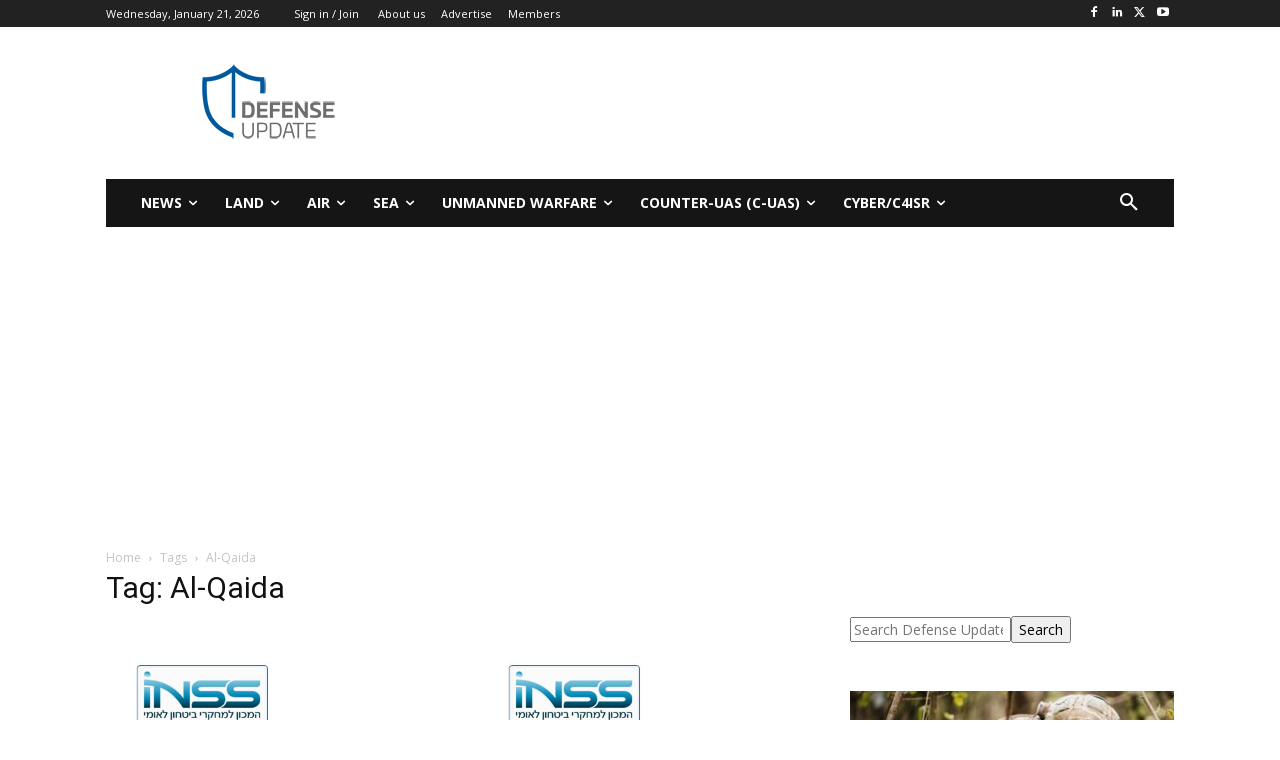

--- FILE ---
content_type: text/html; charset=utf-8
request_url: https://www.google.com/recaptcha/api2/aframe
body_size: 267
content:
<!DOCTYPE HTML><html><head><meta http-equiv="content-type" content="text/html; charset=UTF-8"></head><body><script nonce="JZqc11VU7gu7rmFbwrGE2w">/** Anti-fraud and anti-abuse applications only. See google.com/recaptcha */ try{var clients={'sodar':'https://pagead2.googlesyndication.com/pagead/sodar?'};window.addEventListener("message",function(a){try{if(a.source===window.parent){var b=JSON.parse(a.data);var c=clients[b['id']];if(c){var d=document.createElement('img');d.src=c+b['params']+'&rc='+(localStorage.getItem("rc::a")?sessionStorage.getItem("rc::b"):"");window.document.body.appendChild(d);sessionStorage.setItem("rc::e",parseInt(sessionStorage.getItem("rc::e")||0)+1);localStorage.setItem("rc::h",'1769014321320');}}}catch(b){}});window.parent.postMessage("_grecaptcha_ready", "*");}catch(b){}</script></body></html>

--- FILE ---
content_type: application/javascript; charset=utf-8
request_url: https://fundingchoicesmessages.google.com/f/AGSKWxU7A-Jdhn-W6pYBYH8IDs_vkFdc5e3nc5RZTJNmH1Y4hPu1x4K0mjxiAF1DTGoL7SC2x2wqRR2BsiyP6llfsAJKcvl2_7SXsvba9U1LKEwbLeewqddEtWX6oqZfzo4WNLAgpRY-fsHPaElG782d1idMyEN2z_dyPfbCJFBfELaazcEMDeqee-WuWJBq/_/adv/topbanner./advertisment1-/ad2push./img/_ad..468x60-
body_size: -1290
content:
window['e9d1bb46-20ca-465b-b559-e7b10eef0b10'] = true;